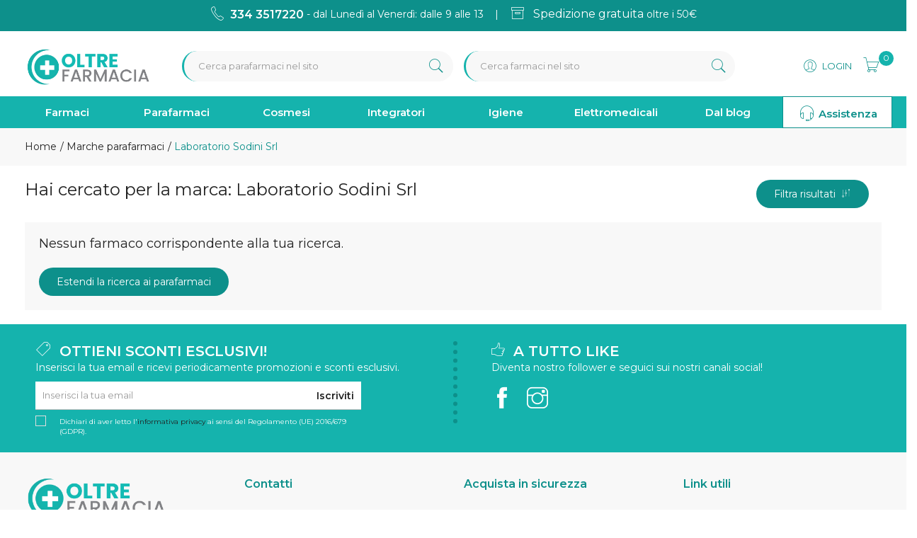

--- FILE ---
content_type: text/html
request_url: https://www.oltrefarmacia.it/Laboratorio-Sodini-Srl-mf-8819
body_size: 18019
content:


<!doctype html>
<html class="no-js" lang="it">

<head>
	<meta http-equiv="Content-Type" content="text/html;" charset="ISO-8859-1" />
  <!--<meta http-equiv="Content-Type" content="text/html; charset=UTF-8" />-->
  
	 
				<script type="text/javascript" src="https://tps.trovaprezzi.it/javascripts/tracking-vanilla.min.js" ></script>
				<script>
				function getCookie(name) {
			    let cookieArr = document.cookie.split(";"); // Ottiene tutti i cookie come array
			
			    for(let i = 0; i < cookieArr.length; i++) {
			        let cookiePair = cookieArr[i].split("="); // Divide ogni cookie in nome e valore
			
			        // Rimuove eventuali spazi e controlla se il nome del cookie corrisponde
			        if(name == cookiePair[0].trim()) {
			            return decodeURIComponent(cookiePair[1]); // Ritorna il valore decodificato del cookie
			        }
			    }
			    // Se il cookie non viene trovato, restituisce null
			    return null;
				}	
				
				</script>
		
		<script type="application/ld+json">
		  {
		      "@context": "https://schema.org",
		      "@type": "Organization",
		      "@id": "https://www.oltrefarmacia.it/#organization",
		      "name": "oltrefarmacia.it",
		      "url": "https://www.oltrefarmacia.it",
		      "areaServed":["IT"],
		      "legalName":"Farmacia Corvino di Corvino Dott. Pasquale", 
		      "telephone":"3343517220", 
		      "email":"info@oltrefarmacia.it",
		      "logo": {
						"@type": "ImageObject", 
						"url": "https://www.oltrefarmacia.it/logo/logo.png",
						"width": "380",
						"height": "270"
				},
		      "sameAs":["https://www.facebook.com/Oltrefarmacia-109051947653014,https://www.instagram.com/oltrefarmacia/"],
		      "contactPoint": {
					"@type": "ContactPoint",
					"telephone": "3343517220",
					"email": "info@oltrefarmacia.it",
					"contactType": "sales",
					"availableLanguage": "Italian"
		      },
		      "image": {
		        "@type": "ImageObject",
		        "url": "https://www.oltrefarmacia.it/home-page.jpg",
		        "height": "1000",
		        "width": "1000"
		       }
		}
		</script>

		
    <meta http-equiv="x-ua-compatible" content="ie=edge">
    
  
    <title>vendita online laboratorio sodini srl | oltrefarmacia.it</title>
  
    	<meta name="robots" content="index,follow" /> 
  	
		<meta property="og:url"                content="https://www.oltrefarmacia.it/Laboratorio-Sodini-Srl-mf-8819"  />
		<meta property="og:type"               content="article" />
		<meta property="og:title"              content="vendita online laboratorio sodini srl | oltrefarmacia.it" />
		<meta property="og:description"        content="laboratorio sodini srl: farmaci in offerta e vendita online su oltrefarmacia.it, la farmacia online con sconti fino al 70% e spedizione in 24-48 ore." />
		<meta property="og:image"              content="https://www.oltrefarmacia.it/home-page.jpg" />	
		<meta name="description" content="laboratorio sodini srl: farmaci in offerta e vendita online su oltrefarmacia.it, la farmacia online con sconti fino al 70% e spedizione in 24-48 ore." />

    <meta name="viewport" content="width=device-width, initial-scale=1, shrink-to-fit=no">
    <!-- Favicon -->
    <link rel="shortcut icon" type="image/x-icon" href="/favicon/favicon.ico">
    <link rel="apple-touch-icon" sizes="180x180" href="/favicon/apple-touch-icon.png">

		
			<link rel="icon" type="image/png" sizes="32x32" href="/favicon/favicon-32x32.png">
			<link rel="icon" type="image/png" sizes="16x16" href="/favicon/favicon-16x16.png">

    <!-- CSS ABOVE THE FOLD
	============================================ -->
    <!-- google fonts -->
		
    	<link rel="preconnect" href="https://fonts.gstatic.com">
    	<link href="https://fonts.googleapis.com/css2?family=Arvo:wght@400;700&family=Montserrat:wght@400;600&display=swap" rel="stylesheet">
    	

    <!-- Bootstrap CSS -->
	
		<link rel="stylesheet" href="/src/assets/css/vendor/bootstrap.min.css">
		<!-- global style css -->
		<link rel="stylesheet" href="/src/assets/css/styleglobal6.css">
		<!-- main style css -->
		<link rel="stylesheet" href="/css/style_minify4.css">
	
	<link rel="canonical" href="https://www.oltrefarmacia.it/laboratorio-sodini-srl-mf-8819" />
	<!-- jQuery JS -->
	<script src="/src/assets/js/vendor/jquery-3.3.1.min.js" ></script>
	<script type="text/javascript" src="/src/assets/js/jquery-ui-1.12.1.min_minify.js" ></script>
	<!-- Modernizer JS -->
	<script src="https://ajax.googleapis.com/ajax/libs/jquery/2.2.4/jquery.min.js"></script> 
	
		<!-- Facebook Pixel Code -->
		<script>
		  !function(f,b,e,v,n,t,s)
		  {if(f.fbq)return;n=f.fbq=function(){n.callMethod?
		  n.callMethod.apply(n,arguments):n.queue.push(arguments)};
		  if(!f._fbq)f._fbq=n;n.push=n;n.loaded=!0;n.version='2.0';
		  n.queue=[];t=b.createElement(e);t.async=!0;
		  t.src=v;s=b.getElementsByTagName(e)[0];
		  s.parentNode.insertBefore(t,s)}(window, document,'script',
		  'https://connect.facebook.net/en_US/fbevents.js');
		  
		  	fbq('consent', 'revoke');
		  
		  fbq('init', '778290329874654');
		  fbq('track', 'PageView');
		  				

		</script>
		<noscript><img height="1" width="1" style="display:none"
		  src="https://www.facebook.com/tr?id=778290329874654&ev=PageView&noscript=1"
		/></noscript>
		<!-- End Facebook Pixel Code -->
		
	<script>
	window.dataLayer = window.dataLayer || [];
	function gtag(){dataLayer.push(arguments);}
		gtag("consent", "default", {
			ad_storage: "denied",
			analytics_storage: "denied",
			ad_user_data: 'denied',
			ad_personalization: 'denied',			
			wait_for_update: 2000 // milliseconds
		});
	</script>  

<!-- Global site tag (gtag.js) - Google Ads -->
<script async src="https://www.googletagmanager.com/gtag/js?id=G-H4SM9FMBGX"></script>
<script>
	window.dataLayer = window.dataLayer || [];
	function gtag(){dataLayer.push(arguments);}		  
	gtag('js', new Date());
	gtag('config', 'G-H4SM9FMBGX');
	
</script>

<!--
<script>
  (function(i,s,o,g,r,a,m){i['GoogleAnalyticsObject']=r;i[r]=i[r]||function(){
  (i[r].q=i[r].q||[]).push(arguments)},i[r].l=1*new Date();a=s.createElement(o),
  m=s.getElementsByTagName(o)[0];a.async=1;a.src=g;m.parentNode.insertBefore(a,m)
  })(window,document,'script','https://www.google-analytics.com/analytics.js','ga');
  ga('create', 'G-H4SM9FMBGX', 'auto');
  ga('send', 'pageview');
  */ 
</script>
--><script src="https://cc.cdn.civiccomputing.com/9/cookieControl-9.x.min.js"></script>
<script>
    let arrayAnaly = [];
    let arraySocial = [];

    if ('G-H4SM9FMBGX' !== ''){
    let ob = {name: "Google Analytics",url: "https://policies.google.com/technologies/types?hl=it",description: "Google Analytics"}; 
    arrayAnaly.push(ob);
    }
    if ('' !== ''){
    let ob = {name: "Google Ads",url: "https://policies.google.com/technologies/types?hl=it",description: "Google Ads"}; 
    arrayAnaly.push(ob);
    }

    if ('778290329874654' !== ''){
    let ob = {name: "Facebook",url: "https://it-it.facebook.com/policies/cookies/",description: "Facebook"}; 
    arraySocial.push(ob);
    }

    if ('ax6xxpsbrs0d0t8u9sd93gjb' !== ''){
    let ob = {name: "Sendinblue",url: "https://it.sendinblue.com/legal/cookies/",description: "Sendinblue"}; 
    arraySocial.push(ob);
    } 

    var config = {
        apiKey: '98d77df4b5a8a66fbc3035039e289bee9fb6bd6a',
        necessaryCookies: ["ncarrello", "utente", "visita", "conversioni","nascondiTimer","ASPSESSION*", "autolog", "worldz", "vis", "optiMonkClient", "optiMonkClientId", "optiMonkSession"],
        product: 'PRO_MULTISITE',
        //iabCMP: true,
        statement : {
            description: 'Per maggiori informazioni.',
            name : 'Informativa sulla privacy',
            url: '/Privacy-policy-ar-4556',
            updated : '09/01/2022'
        },
        mode: 'GDPR',
        consentCookieExpiry: '30',
        logConsent: true,
				initialState: "box",
        layout:"popup",
				text : {
				notifyTitle : "La tua scelta in merito ai cookie su questo sito.",
    		title: 'Alcuni cookie richiedono la tua attenzione.',
    		intro:  'Selezionando "Accetto", accetti l\'utilizzo di cookies e altre tecnologie per l\'elaborazione dei tuoi dati personali allo scopo di migliorare e personalizzare la tua esperienza. Utilizziamo i cookie per la personalizzazione di contenuti e annunci, l\'analisi dei dati web e per ottimizzare i nostri servizi. Puoi rifiutare il consenso selezionando "Rifiuto" o effettuare scelte piu\' dettagliate attivando o disattivando i diversi tipi di cookies elencati in basso divisi per scopo di utilizzo. Puoi modificare le tue scelte in qualsiasi momento.',
    		necessaryTitle : 'Cookies Necessari',
    		necessaryDescription : 'I cookie necessari aiutano un sito a rendersi usabile nelle sue funzioni di base.',		
			acceptSettings: 'Accetto',
			rejectSettings: 'Rifiuto',
			accept: 'Accetto',
			reject: 'Rifiuto',
			settings: "Preferenze",			
			showVendors: 'Mostra le terze parti con questa categoria',
            readMore: "leggi di piu'",			
			notifyDescription: "Utilizziamo i cookie per ottimizzare la funzionalita' del sito e offrirti la migliore esperienza possibile",
			thirdPartyTitle : 'Attenzione: alcuni cookie richiedono la tua attenzione',
			thirdPartyDescription : "Il consenso per alcuni cookie di terze parti non può essere revocato automaticamente. Si prega di seguire il link qui sotto se si desidera annullare l'iscrizione."
		},		
        optionalCookies: [
                    {
                        name: 'analisi statistiche',
                        label: 'Analisi Statistiche',
                        description: 'I cookies per le analisi statistiche ci aiutano a migliorare il nostro sito web raccogliendo e riportando informazioni sul suo utilizzo.',
                        cookies: ['_ga', '_ga*', '_gid', '_gat', '__utma', '__utmt', '__utmb', '__utmc', '__utmz', '__utmv','OTZ'],
                        vendors: arrayAnaly,
                        onAccept: function(){
                        	 
                            gtag('consent', 'update', {'analytics_storage': 'granted'});
                          
                        },
                        onRevoke: function(){
                        	 
                            gtag('consent', 'update', {'analytics_storage': 'denied'});
                                                      
                        }
                    },{
                    name: 'marketing',
                    label: 'Marketing e Social Sharing',
										description: 'I cookie di Marketing vengono utilizzati per tracciare i visitatori attraverso i diversi siti che navigano.',
										cookies: ['_fbp'],
                    vendors: arraySocial,              
                    onAccept : function(){
                                          	
							            gtag('consent', 'update', {
							              'ad_storage': 'granted',
							              'ad_user_data': 'granted',
							              'ad_personalization': 'granted'
							            });
                      
											fbq('consent', 'grant');
                    
                        (function() {
                            window.sib = { equeue: [], client_key: "ax6xxpsbrs0d0t8u9sd93gjb" };
                            window.sendinblue = {}; for (var j = ['track', 'identify', 'trackLink', 'page'], i = 0; i < j.length; i++) { (function(k) { window.sendinblue[k] = function() { var arg = Array.prototype.slice.call(arguments); (window.sib[k] || function() { var t = {}; t[k] = arg; window.sib.equeue.push(t);})(arg[0], arg[1], arg[2]);};})(j[i]);}var n = document.createElement("script"),i = document.getElementsByTagName("script")[0]; n.type = "text/javascript", n.id = "sendinblue-js", n.async = !0, n.src = "https://sibautomation.com/sa.js?key=" + window.sib.client_key, i.parentNode.insertBefore(n, i), window.sendinblue.page();
                        })();
												var email = ''
												var properties = {
											  'NOME': '',
											  'CITTA' : ''
												}
												sendinblue.identify(email, properties)
	                
                    },
                    onRevoke: function(){
                                            	
							               gtag('consent', 'update', {
							              'ad_storage': 'denied',
							              'ad_user_data': 'denied',
							              'ad_personalization': 'denied'
							            });
                    	                        
                        fbq('consent', 'revoke');
                                        
                        CookieControl.delete('uuid');
                        //uuid('consent', 'revoke');
                    
                    }
                },{
                    name: 'preferenze',
                    label: 'Preferenze',
                    description: 'I cookie di preferenze registrano opzioni e scelte dei visitatori.',
                    cookies: [],
                    onAccept : function(){},
                    onRevoke: function(){}
                }
        ],
        
        position: 'RIGHT',
        
        theme: 'DARK',
        branding: {
            fontColor: "#FFF",
            fontSizeTitle: "1.2em",
            fontSizeIntro: "1em",
            fontSizeHeaders: "1em",
            fontSize: "0.9em",
            backgroundColor: "#313147",
            toggleText: "#fff",
            toggleColor: "#2f2f5f",
            toggleBackground: "#111125",
            buttonIcon: 'https://www.oltrefarmacia.it/src/assets/img/cookies3.png',
            buttonIconWidth: "10px",
            buttonIconHeight: "10px",
            removeIcon: false,
            removeAbout: true
        },
        excludedCountries: ["all"]
        
    };
    CookieControl.load(config);
    
</script>


</head>


<body>

	
	<div class="se-pre-con"></div>
	
	
<script>
	
async function updateDataLayerWithEmailHash(email) {
    const hashedEmail = await hashEmail(email);

    window.dataLayer = window.dataLayer || [];
    window.dataLayer.push({
        'login': '0',
        'registered': 'N',
        'pageType': '',
        'userId': '',
        'email': hashedEmail, // Utilizzo dell'email hashed
        //'event': 'DL'
    });
}

async function hashEmail(email) {
    const encoder = new TextEncoder();
    const data = encoder.encode(email);
    const hash = await crypto.subtle.digest('SHA-256', data);
    return Array.from(new Uint8Array(hash)).map(b => b.toString(16).padStart(2, '0')).join('');
}

updateDataLayerWithEmailHash(''); 

</script>

<header>
        <!-- main header start -->
        <div class="main-header d-none d-lg-block">
            
            <!-- header top start -->
            <div class="header-top bdr-bottom">
                <div class="container">
                    <div class="row align-items-center">
                        <div class="col-lg-12">
                            <div class="top-message text-center">
                                <p>
									<a href="tel:334 3517220" class="link"><i class="pe-7s-call"></i> <font style="font-size:16px;">334 3517220</font></a> <font style="font-weight: 400;position: relative;top: -1px;">- dal Luned&igrave; al Venerd&igrave;: dalle 9 alle 13&nbsp;&nbsp;&nbsp;&nbsp;|&nbsp;&nbsp;&nbsp;&nbsp;<i style="font-size:22px;" class="pe-7s-box1"></i>&nbsp;&nbsp;<font style="font-size:16px;">Spedizione gratuita</font> oltre i 50&euro;</font>
                				</p>
                            </div>
                        </div>                                    
                    </div>
                </div>
            </div>
            <!-- header top end -->
            
            <!-- header middle area start -->
            <div class="header-main-area sticky">
                <div class="container">
                    <div class="row align-items-center position-relative">

                        <!-- start logo area -->
                        <div class="col-lg-2">
                            <div class="logo">
                                <a href="https://www.oltrefarmacia.it">
                                    <img src="/logo/logo.png" alt="Oltrefarmacia">
                                </a>
                            </div>
                        </div>
                        <!-- start logo area -->
                        
                        <!-- mini cart area start -->
                        
                        <div class="col-xl-8 col-lg-7 wrapper_ricerca">
                            <div class="">
                                <div class="header-search-container col-6">
                                   
                                    <form name="formricerca" class="header-search-box" method="get" action="/ricerca-prodotti">
                                        <input type="text" placeholder="Cerca parafarmaci nel sito" class="header-search-field" value="" id="strpropar" name="strpro" maxLength=40>
                                        <button class="header-search-btn"><i class="pe-7s-search"></i></button>
                                    </form>
                                </div>
                                
	                                <div class="header-search-container col-6">
	                                    <form name="formricercaf" class="header-search-box inputfarmaci" method="get" action="/ricerca-farmaci">
	                                        <input type="text" placeholder="Cerca farmaci nel sito" class="header-search-field"  value="" id="strprofar" name="strpro" maxLength=40>
	                                        <button class="header-search-btn"><i class="pe-7s-search"></i></button>
	                                    </form>
	                                </div>
																
                            </div>
                        </div>
                        <!-- mini cart area end -->
						
						<!-- main menu area start -->
                        <div class="col-xl-2 col-lg-3 position-static">
                             <div class="header-configure-area text-right pr-0" >
                                   <ul class="nav justify-content-end">
                                        <li class="user-hover">
                                            <a href=""> <i class="pe-7s-user"></i>                                            	
                                               <font style="position: relative;top: -5px;">Login
                                            </a>
                                            <ul class="dropdown-list">
                                            	
                                                	<li><a href="/login-registrati">Accedi</a></li>
                                                	<li><a href="/login-registrati">Registrati</a></li>
                                                	<li><a href="/dati-dimenticati">Recupera dati</a></li>
                                                
                                            </ul>
                                        </li>
                                        
                                        
											<li>
												<a href="/carrello" style="padding-left: 15px;padding-top: 3px;">													
													<i class="pe-7s-cart" style="font-size: 24px;"></i><div class="notification nProdCarr">0</div>
												</a>
											</li>
                                        
                                    </ul>
                                </div>                                               
                        </div>
                        <!-- main menu area end -->
						
                    </div>
                </div>
            </div>
            
            <!-- header middle area end -->                                    
            
            <div class="col-12 barra_menu">
            	<div class="container">            														
							<!-- farmaci -->

<div class="row">
	<div class="col-12 px-0">
		<div class="main-menu-area">
                                <div class="main-menu"> 
                                    <!-- main menu navbar start -->
                                    <nav class="desktop-menu">
                                        <ul class="justify-content-center header-style-4">
                                            
                                              
												<li  class="position-static"><a href="/categorie-farmaci" title="Farmaci">Farmaci<i class="fa fa-angle-down"></i></a>
													<ul class="megamenu dropdown">                                                    
																<li class="mega-title" style="flex-basis: 100%;" >
																	<ul style='width:25%;float:left;'><li><a style='text-align:left;' href='/ricerca-farmaci?filtrocat=29&strnomecat=Allergie'>Allergie</a></li><li><a style='text-align:left;' href='/ricerca-farmaci?filtrocat=39C&strnomecat=Altri Prodotti'>Altri Prodotti</a></li><li><a style='text-align:left;' href='/ricerca-farmaci?filtrocat=06C&strnomecat=Aminoacidi'>Aminoacidi</a></li><li><a style='text-align:left;' href='/ricerca-farmaci?filtrocat=30&strnomecat=Analgesici'>Analgesici</a></li><li><a style='text-align:left;' href='/ricerca-farmaci?filtrocat=17A&strnomecat=Antiacidi'>Antiacidi</a></li><li><a style='text-align:left;' href='/ricerca-farmaci?filtrocat=38C&strnomecat=Anticellulite   Smagliature   Rassodanti'>Anticellulite / Smagli...</a></li></ul><ul style='width:25%;float:left;'><li><a style='text-align:left;' href='/ricerca-farmaci?filtrocat=17G&strnomecat=Antidiarroici'>Antidiarroici</a></li><li><a style='text-align:left;' href='/ricerca-farmaci?filtrocat=17C&strnomecat=Antispastici'>Antispastici</a></li><li><a style='text-align:left;' href='/ricerca-farmaci?filtrocat=17&strnomecat=Apparato Digerente'>Apparato Digerente</a></li><li><a style='text-align:left;' href='/ricerca-farmaci?filtrocat=16&strnomecat=Apparato Muscolo Scheletrico'>Apparato Muscolo Schel...</a></li><li><a style='text-align:left;' href='/ricerca-farmaci?filtrocat=20&strnomecat=Apparato Uro Genitale'>Apparato Uro-Genitale...</a></li><li><a style='text-align:left;' href='/ricerca-farmaci?filtrocat=31A&strnomecat=Calmanti'>Calmanti</a></li></ul><ul style='width:25%;float:left;'><li><a style='text-align:left;' href='/ricerca-farmaci?filtrocat=33&strnomecat=Cavo Orale'>Cavo Orale</a></li><li><a style='text-align:left;' href='/ricerca-farmaci?filtrocat=23&strnomecat=Ciclo Mestruale'>Ciclo Mestruale</a></li><li><a style='text-align:left;' href='/ricerca-farmaci?filtrocat=28&strnomecat=Cinetosi'>Cinetosi</a></li><li><a style='text-align:left;' href='/ricerca-farmaci?filtrocat=18&strnomecat=Circolazione'>Circolazione</a></li><li><a style='text-align:left;' href='/ricerca-farmaci?filtrocat=15&strnomecat=Dermatologici'>Dermatologici</a></li><li><a style='text-align:left;' href='/ricerca-farmaci?filtrocat=17H&strnomecat=Digestivi'>Digestivi</a></li></ul><ul style='width:25%;float:left;'><li><a style='text-align:left;' href='/ricerca-farmaci?filtrocat=42C&strnomecat=Disinfettanti E Medicazioni'>Disinfettanti E Medica...</a></li><li><a style='text-align:left;' href='/ricerca-farmaci?filtrocat=17I&strnomecat=Drenanti'>Drenanti</a></li><li><a style='text-align:left;' href='/ricerca-farmaci?filtrocat=19&strnomecat=Emorroidi'>Emorroidi</a></li><li><a style='text-align:left;' href='/ricerca-farmaci?filtrocat=07&strnomecat=Febbre'>Febbre</a></li><li><a style='text-align:left;' href='/ricerca-farmaci?filtrocat=17D&strnomecat=Fermenti Lattici'>Fermenti Lattici</a></li><li style="text-align:left;" ><a href='/categorie-farmaci'><b>Vedi tutte</b></a></li></ul>																	
																</li>		                                                    
													</ul>
												</li>
                                <li  class="position-static"><a href="/categorie" title="">Parafarmaci <i class="fa fa-angle-down"></i></a>
	                                                <ul class="dropdown">
														<li><a href='/Accessori-Casa-c-226'><img src='/public/categorie/226.jpg' />Accessori Casa</a></li><li><a href='/Alimenti-speciali-c-53'><img src='/public/categorie/53.jpg' />Alimenti speciali</a></li><li><a href='/Animali-Domestici-c-275'><img src='/public/categorie/275.jpg' />Animali Domestici</a></li><li><a href='/Buste-regalo-c-310'><img src='/public/categorie/310.jpg' />Buste regalo</a></li><li><a href='/Cofanetti-Regalo-c-283'><img src='/public/categorie/283.jpg' />Cofanetti Regalo</a></li><li><a href='/Cosmesi-c-1'><img src='/public/categorie/1.jpg' />Cosmesi</a></li><li><a href='/Elettromedicali-c-33'><img src='/public/categorie/33.jpg' />Elettromedicali</a></li><li><a href='/Erboristeria-c-311'><img src='/public/categorie/311.jpg' />Erboristeria</a></li><li><a href='/Evidenza-c-306'><img src='/public/categorie/306.jpg' />Evidenza</a></li><li><a href='/Golosita-c-253'><img src='/public/categorie/253.jpg' />Golosit&agrave;</a></li><li><a href='/Idee-Regalo-c-312'><img src='/public/categorie/312.jpg' />Idee Regalo</a></li><li><a href='/Igiene-c-22'><img src='/public/categorie/22.jpg' />Igiene</a></li><li><a href='/Integrazione-alimentare-c-17'><img src='/public/categorie/17.jpg' />Integrazione alimentare</a></li><li><a href='/Mamma-e-bambino-c-27'><img src='/public/categorie/27.jpg' />Mamma e bambino</a></li><li><a href='/Novita-c-307'><img src='/public/categorie/307.jpg' />Novit&agrave;</a></li><li><a href='/Omeopatia-c-313'><img src='/public/categorie/313.jpg' />Omeopatia</a></li><li><a href='/Premi-Fidelity-Card-c-96'><img src='/public/categorie/96.jpg' />Premi Fidelity Card</a></li><li><a href='/Promozioni-c-314'><img src='/public/categorie/314.jpg' />Promozioni</a></li><li><a href='/Protezione-infestanti-c-46'><img src='/public/categorie/46.jpg' />Protezione infestanti</a></li><li><a href='/Richiestissimi-c-308'><img src='/public/categorie/308.jpg' />Richiestissimi</a></li><li><a href='/Salute-c-51'><img src='/public/categorie/51.jpg' />Salute</a></li><li><a href='/Sanitaria-c-39'><img src='/public/categorie/39.jpg' />Sanitaria</a></li><li><a href='/Sport-c-249'><img src='/public/categorie/249.jpg' />Sport</a></li>
																								   	 
                                                </ul>
                                            </li>
                                            <li  class="position-static"><a href="/Cosmesi-c-1" title="Cosmesi">Cosmesi <i class="fa fa-angle-down"></i></a>
	                                                <ul class="dropdown">
														<li><a href='/Capelli-c-5'><img src='/public/categorie/5.jpg' />Capelli</a></li>
														<li><a href='/Collo-e-decollete-c-13'><img src='/public/categorie/13.jpg' />Collo e decollete</a></li>
														<li><a href='/Contorno-Occhi-c-167'><img src='/public/categorie/167.jpg' />Contorno Occhi</a></li>														
														<li><a href='/Corpo-c-8'><img src='/public/categorie/8.jpg' />Corpo</a></li>
														<li><a href='/Gambe-c-118'><img src='/public/categorie/118.jpg' />Gambe</a></li>
														<li><a href='/Labbra-c-168'><img src='/public/categorie/168.jpg' />Labbra</a></li>
														<li><a href='/Mani-c-11'><img src='/public/categorie/11.jpg' />Mani</a></li>
														<li><a href='/Piedi-c-12'><img src='/public/categorie/12.jpg' />Piedi</a></li>
														<li><a href='/Profumi-c-16'><img src='/public/categorie/16.jpg' />Profumi</a></li>
														<li><a href='/Solari-c-15'><img src='/public/categorie/15.jpg' />Solari</a></li>														
														<li><a href='/Trucco-c-14'><img src='/public/categorie/14.jpg' />Trucco</a></li>
														<li><a href='/Unghie-c-205'><img src='/public/categorie/205.jpg' />Unghie</a></li>
														<li><a href='/Viso-c-4'><img src='/public/categorie/4.jpg' />Viso</a></li>														
																								   	 
                                                </ul>
                                            </li>
                                            <li  class="position-static"><a href="/Integrazione-alimentare-c-17" title="">Integratori <i class="fa fa-angle-down"></i></a>
	                                                <ul class="dropdown">
														<li><a href='/Coadiuvanti-peso-corporeo-c-19'><img src='/public/categorie/19.jpg' />Coadiuvanti peso corporeo</a></li>
														<li><a href='/Dispositivi-medici-integratori-c-299'><img src='/public/categorie/299.jpg' />Dispositivi medici integratori</a></li>
														<li><a href='/Equilibranti-c-212'><img src='/public/categorie/212.jpg' />Equilibranti</a></li>
														<li><a href='/Fermenti-c-107'><img src='/public/categorie/107.jpg' />Fermenti</a></li>
														<li><a href='/Integratori-c-18'><img src='/public/categorie/18.jpg' />Integratori</a></li>
														<li><a href='/Naturali-Fitoterapici-c-259'><img src='/public/categorie/259.jpg' />Naturali e Fitoterapici</a></li>
														<li><a href='/Tisane-c-263'><img src='/public/categorie/263.jpg' />Tisane</a></li>
														<!--<li class="guarda_tutte"><a href="/Integrazione-alimentare-c-17"><b>Guarda tutte</b></a></li>-->
																								   	 
                                                </ul>
                                            </li>
                                            <li  class="position-static"><a href="/cat/22/Igiene" title="Igiene">Igiene <i class="fa fa-angle-down"></i></a>
	                                                <ul class="dropdown">
														<li><a href='/Deodorazione-c-26'><img src='/public/categorie/26.jpg' />Deodorazione</a></li>
														<li><a href='/Depilazione-c-218'><img src='/public/categorie/218.jpg' />Depilazione</a></li>
														<li><a href='/Disinfettanti-c-309'><img src='/public/categorie/309.jpg' />Disinfettanti</a></li>
														<li><a href='/Igiene-dentale-c-224'><img src='/public/categorie/224.jpg' />Igiene dentale e dentiere</a></li>
														<li><a href='/Igiene-Intima-c-23'><img src='/public/categorie/23.jpg' />Igiene Intima</a></li>
														<li><a href='/Igiene-Naso-c-223'><img src='/public/categorie/223.jpg' />Igiene Naso</a></li>
														<li><a href='/Igiene-Occhi-c-150'><img src='/public/categorie/150.jpg' />Igiene Occhi</a></li>														
														<li><a href='/Igiene-Orale-c-213'><img src='/public/categorie/213.jpg' />Igiene Orale</a></li>
														<li><a href='/Igiene-Orecchie-c-181'><img src='/public/categorie/181.jpg' />Igiene Orecchie</a></li>
														<li><a href='/Saponi-c-248'><img src='/public/categorie/248.jpg' />Saponi</a></li>

																								   	 
                                                </ul>
                                            </li> 
                                            <li  class="position-static"><a href="/Elettromedicali-c-33" title="Elettromedicali">Elettromedicali <i class="fa fa-angle-down"></i></a>
	                                                <ul class="dropdown">
														<li><a href='/Dispositivi-Aerosol-c-34'><img src='/public/categorie/34.jpg' />Dispositivi Aerosol</a></li>
														<li><a href='/Dispositivi-Bellezza-c-172'><img src='/public/categorie/172.jpg' />Dispositivi Bellezza</a></li>
														<li><a href='/Dispositivi-Glicemia-c-36'><img src='/public/categorie/36.jpg' />Dispositivi Glicemia</a></li>
														<li><a href='/Igiene-Orale-c-293'><img src='/public/categorie/293.jpg' />Igiene Orale</a></li>
														<li><a href='/Dispositivi-Massa-c-38'><img src='/public/categorie/38.jpg' />Dispositivi Massa</a></li>
														<li><a href='/Dispositivi-Pressione-c-35'><img src='/public/categorie/35.jpg' />Dispositivi Pressione</a></li>														
														<li><a href='/Dispositivi-Temperatura-c-37'><img src='/public/categorie/37.jpg' />Dispositivi Temperatura</a></li>
														<li><a href='/Dissuefacenti-dal-Fumo-c-169'><img src='/public/categorie/169.jpg' />Dissuefacenti dal Fumo</a></li>
														<li><a href='/Massaggiatori-c-171'><img src='/public/categorie/171.jpg' />Massaggiatori</a></li>
														<li><a href='/Umidificatori-c-260'><img src='/public/categorie/260.jpg' />Umidificatori</a></li>
																								   	 
                                                </ul>
                                            </li>
                                            
                                            
                                            <li  class="position-static"><a href="/blog" title="Marche">Dal blog </a>	                                                
                                            </li>
                                            <li class="position-static btn_menu_inverso" ><a style="padding: 0;padding-top: 7px;" href="/contatti"><i class="pe-7s-headphones" style="font-size: 23px;position: relative;top: 4px;"></i> Assistenza</a></li>                                                                                                                                                                                                                          
                                        </ul>
                                    </nav>
                                    <!-- main menu navbar end -->
                                </div>
		</div>
	</div>
	
</div>											
				</div>
            </div>
        
        	

        	
        </div>
        <!-- main header start -->
		
        
        <!-- mobile header start -->
        <div class="mobile-header d-lg-none d-md-block sticky">
        	<div style="background: #fff;padding: 5px;">
                <div class="container">
                    <div class="row align-items-center">
                        <div class="col-lg-12">
                            <div class="welcome-message">
                                <p>
									
                				</p>
                            </div>
                        </div>                                      
                    </div>
                </div>
            </div>
            <!--mobile header top start -->
            <div class="container-fluid">
                <div class="row align-items-center" style="padding-bottom: 5px;">
                    <div class="col-12">
                        <div class="mobile-main-header">
                            <div class="row">
                            	<div class="mobile-menu-toggler col-2">
                            		<button class="mobile-menu-btn">
										<i class="pe-7s-menu" style="font-size: 24px;position: relative;"></i>
									</button>                            		  
                            	</div>
                            	<div class="mobile-logo py-2 col-7 text-center">
									<a href="https://www.oltrefarmacia.it">
										<img src="/logo/logo.png" alt="Oltrefarmacia">
									</a>
                            	</div>
                            	<div class="mobile-menu-toggler col-3">                                
									<div class="mini-cart-wrap" style="float:right;">
										<a href="/carrello">                                        
											<i class="pe-7s-cart" style="font-size: 26px;"></i><div class="notification nProdCarr">0</div>
										</a>
									</div>  									
									<button type="button" style="float:right;" data-toggle="collapse" data-target="#ricercamobile" aria-expanded="false" aria-controls="ricercamobile">
                                    <i class="pe-7s-search" style="font-size: 24px;position: relative;top: 3px;right:10px;"></i>
                                	</button>                                                                                           
									</a>								
                            	</div>
                            </div>                                                        
                        </div>
                    </div>
                </div>
                <div class="collapse" id="ricercamobile" style="padding: 10px 0;">					
							<!-- search box start -->
							<div>					   
									<form name="formricerca" class="header-search-box mb-2" method="get" action="/ricerca-prodotti">
													<input type="text" placeholder="Cerca Parafarmaci" class="header-search-field" value='' id="strpropar" name="strpro" maxLength=40>
													<button class="header-search-btn"><i class="pe-7s-search"></i></button>
									</form>
                                
																				   
										<form name="formricercaf" class="header-search-box inputfarmaci" method="get" action="/ricerca-farmaci">
															<input type="text" placeholder="Cerca Farmaci" class="header-search-field"  value='' id="strprofar" name="strpro" maxLength=40>
															<button class="header-search-btn"><i class="pe-7s-search"></i></button>
										</form>												
									
                                
							  </div>
							  <!-- search box end -->
				</div>
            </div>
            <!-- mobile header top start -->
        </div>                
        <!-- mobile header end -->

        <!-- offcanvas mobile menu start -->
        <!-- off-canvas menu start -->
        <aside class="off-canvas-wrapper">
            <div class="off-canvas-overlay"></div>
            <div class="off-canvas-inner-content">
                <div class="btn-close-off-canvas">
                    <i class="pe-7s-close"></i>
                </div>
                <div class="off-canvas-inner">                                        
                    <!-- mobile menu start -->
                    <div class="mobile-navigation">

                        <!-- mobile menu navigation start -->
                        <nav>
                            <ul class="mobile-menu">
                                <li class="menu-item-has-children"><a href="#">Prodotti</a>
                                    <ul class="megamenu dropdown">
                                         
		                                        <li class="mega-title menu-item-has-children"><a href="#">Farmaci</a>
		                                            <ul class="dropdown">
		   		                                                            <li><a style='text-align:left;' href='/ricerca-farmaci?filtrocat=29&strnomecat=Allergie'>Allergie</a></li><li><a style='text-align:left;' href='/ricerca-farmaci?filtrocat=39C&strnomecat=Altri Prodotti'>Altri Prodotti</a></li><li><a style='text-align:left;' href='/ricerca-farmaci?filtrocat=06C&strnomecat=Aminoacidi'>Aminoacidi</a></li><li><a style='text-align:left;' href='/ricerca-farmaci?filtrocat=30&strnomecat=Analgesici'>Analgesici</a></li>

		                                                            <li><a href="/categorie-farmaci"><b>Vedi tutte</b></a></li>
		                                            </ul>
		                                        </li>
																				
                                        <li class="mega-title menu-item-has-children"><a href="#">Alimenti</a>
                                            <ul class="dropdown">
                                                            <li><a href='/Caramelle-c-225'>Caramelle</a></li>
                                                            <li><a href='/Dolcificanti-c-222'>Dolcificanti</a></li>

                                                            <li><a href="/Alimenti-speciali-c-53"><b>Vedi tutte</b></a></li>
                                            </ul>
                                        </li>
                                        <li class="mega-title menu-item-has-children"><a href="#">Cosmesi</a>
                                            <ul class="dropdown">
                                                            <li><a href='/Capelli-c-5'>Capelli</a></li><li><a href='/Collo-e-decollete-c-13'>Collo e decollete</a></li><li><a href='/Contorno-Occhi-c-167'>Contorno Occhi</a></li><li><a href='/Corpo-c-8'>Corpo</a></li><li><a href='/Gambe-c-118'>Gambe</a></li>

                                                            <li><a href="/Cosmesi-c-1"><b>Vedi tutte</b></a></li>
                                            </ul>
                                        </li>
                                        <li class="mega-title menu-item-has-children"><a href="#">Elettromedicali</a>
                                            <ul class="dropdown">
                                                            <li><a href='/Dispositivi-Aerosol-c-34'>Dispositivi Aerosol</a></li><li><a href='/Dispositivi-Glicemia-c-36'>Dispositivi Glicemia</a></li><li><a href='/Dispositivi-Pressione-c-35'>Dispositivi Pressione</a></li><li><a href='/Dispositivi-Temperatura-c-37'>Dispositivi Temperatura</a></li><li><a href='/-c-'></a></li>

                                                            <li><a href="/Elettromedicali-c-33"><b>Vedi tutte</b></a></li>
                                            </ul>
                                        </li>
                                        <li class="mega-title menu-item-has-children"><a href="#">Integratori</a>
                                            <ul class="dropdown">
                                                            <li><a href='/Coadiuvanti-peso-corporeo-c-19'>Coadiuvanti peso corporeo</a></li><li><a href='/Dispositivi-medici-integratori-c-299'>Dispositivi medici integratori</a></li><li><a href='/Equilibranti-c-212'>Equilibranti</a></li><li><a href='/Fermenti-c-107'>Fermenti</a></li><li><a href='/Integratori-c-18'>Integratori</a></li>

                                                            <li><a href="/Integrazione-alimentare-c-17"><b>Vedi tutte</b></a></li>
                                            </ul>
                                        </li>
                                        <li class="mega-title menu-item-has-children"><a href="#">Altre</a>
                                            <ul class="dropdown">
                                                         <li><a href='/Accessori-Casa-c-226'>Accessori Casa</a></li><li><a href='/Animali-Domestici-c-275'>Animali Domestici</a></li><li><a href='/Golosità-c-253'>Golosità</a></li>
                                                            <li><a href="/categorie">Vedi tutte</a></li>
                                            </ul>
                                        </li>
                                    </ul>
                                </li>
                                
                                <li class="menu-item-has-children"><a href="#">Offerte</a>
                                    <ul class="megamenu dropdown">
                                        <li><a href="/ricerca-prodotti?strpro=in scadenza">Offerte in scadenza</a></li>
                                        <li><a href="/ricerca-prodotti?strpro=offerte">Parafarmaci in promozione</a></li>
																			  
																				   <li><a href="/ricerca-farmaci?strpro=offerte">Farmaci in promozione</a></li>
																				
																		   	<li><a href="/ricerca-prodotti?strpro=bestseller">Parafarmaci pi&ugrave; venduti</a></li>
																			  
																		   		<li><a href="/ricerca-farmaci?strpro=bestseller">Farmaci pi&ugrave; venduti</a></li>
																				
                                    </ul>
                                    
                                </li>
                                 <li><a href="/marche">Marche</a></li>
                                 <li ><a href="/Salute-c-51">Salute</a></li>
                                 <li ><a href="/Cosmesi-c-1">Cosmetici</a></li>
                                 <li ><a href="/Elettromedicali-c-33">Elettromedicali</a></li>

                                 
                                 		<li><a href="/blog">Dal blog</a></li>
                                 
                                <li><a href="/contatti">Assistenza</a></li>                               
                            </ul>
                        </nav>
                        <!-- mobile menu navigation end -->
                    </div>
                    <!-- mobile menu end -->

                    <div class="mobile-settings">
                        <ul class="nav">
                            <li>
                                <div class="dropdown mobile-top-dropdown">
                                    <a href="#" class="dropdown-toggle" id="myaccount" data-toggle="dropdown" aria-haspopup="true" aria-expanded="false">
                                        <b>Login / Registrazione</b>
                                        <i class="pe-7s-angle-down"></i>
                                    </a>
                                    <div class="dropdown-menu" aria-labelledby="myaccount">
                                        
											<a class="dropdown-item" href="/login-registrati">Accedi</a>
											<a class="dropdown-item" href="/login-registrati">Registrati</a>
											<a class="dropdown-item" href="/dati-dimenticati">Recupera dati</a>
										
                                        
                                    </div>
                                </div>
                            </li>
                        </ul>
                    </div>

                    <!-- offcanvas widget area start -->
                    <div class="offcanvas-widget-area">
                        <div class="off-canvas-contact-widget">
                            <ul>
                                <li><i class="pe-7s-call"></i>&nbsp;&nbsp;
                                    <a href="#">334 3517220</a>
                                </li>
                                <li><i class="pe-7s-mail"></i>&nbsp;&nbsp;
                                    <a href="#"><span class="__cf_email__" data-cfemail="aec7c0c8c1eec1c2dadccbc8cfdcc3cfcdc7cf80c7da">[email&#160;protected]</span></a>
                                </li>
                            </ul>
                        </div>
                        <div class="off-canvas-social-widget">                                                       
                            
                            	<a href="https://www.facebook.com/Oltrefarmacia-109051947653014"><i class="fab fa-facebook"></i></a>
                            
										<a href="https://www.instagram.com/oltrefarmacia/" target="blank"><i class="fab fa-instagram"></i></a>
							                           
                        </div>
                    </div>
                    <!-- offcanvas widget area end -->
                </div>
            </div>
        </aside>
        <!-- off-canvas menu end -->
        <!-- offcanvas mobile menu end -->
    </header>
    				
	
	<!--Wrapper doofinder -->
	<div class="doofinder_wrapper">

	

<main>
	<!-- breadcrumb area start -->
       
		        <div id="breadcrumbDiv">
		        	<script data-cfasync="false" src="/cdn-cgi/scripts/5c5dd728/cloudflare-static/email-decode.min.js"></script><script>
						function popolaBreadcrumbDiv(id, percorso)//(cat, tipo, nprod, id, codprod)
						{ 									
						
							var url=`/src/29breadcrumb_elenco_sx.asp?`+percorso;
						
						//console.log(`/src/29breadcrumb_elenco_sx.asp?`+percorso);						   
						let divContent = document.getElementById(id);
						fetch(url, {																		
							method: 'post',
							headers: {"Content-Type": "text/plain; charset=ISO-8859-1"}
							}).then(function(response) {
								if (response.status !== 200) {
									console.log('Ops! abbiamo un problema. Ci scusiamo per il disagio: status code ' + response.status);		
																										
								} else if (response.status >= 200 && response.status < 300) {																	
									response.text().then(function (text) {
										divContent.innerHTML = text;
									});
								}														
							}); 																	
						}

						popolaBreadcrumbDiv('breadcrumbDiv',`pag=ricercaf&strprodu=8819&nomeprodu=Laboratorio-Sodini-Srl`);
										
					</script>	   
		        </div>
        
        <!-- breadcrumb area end -->
	<div class="container" >
		
		
		
			
				<div class="div_avviso">
					<h5>Nessun farmaco corrispondente alla tua ricerca.</h5>
					
							<div><br />
									<form action="ricerca-prodotti">
											<input type="hidden" name="strpro" value="">
											<button type="submit" name="OK" value="Vai" class="btn btn-cart2" >Estendi la ricerca ai parafarmaci</button>
									</form>
							</div>
					
				</div>						
			
    
</main>
							
<script>
	function mostrafiltri(){
		var idfiltro = document.getElementById('filtroElenchiDiv');
		var idprodotti = document.getElementById('prodottiElenchiDiv');
		var idbutton = document.getElementById('mostraFiltriButton');
		
			if(idfiltro.classList == "col-lg-3 order-2 order-lg-1"){
				idfiltro.classList = "d-none";
				idprodotti.classList = "col-12";
				idbutton.innerHTML ="Filtra risultati <i class='pe-7s-edit'></i>"; 
			}
			else{
				idfiltro.classList = "col-lg-3 order-2 order-lg-1";
				idprodotti.classList ="col-lg-9 order-1 order-lg-2";			
				idbutton.innerHTML = "Nascondi filtri <i class='pe-7s-edit'></i>"
			}
		
		
		$("html, body").animate({scrollTop: -380 + $('#filtroElenchiDiv').offset().top }, 1000);	
	}
	
	function mostralink(classelink, id){
		   let y = document.getElementsByClassName(classelink);
		   let i;
		   if(document.getElementById("mostrapiu" + id).style.display == "block"){
			   
			   for (i = 0; i < y.length; i++) {
				 y[i].style.display = "block";
			   }
			   
			   document.getElementById("mostrapiu" + id).style.display = "none";
			   document.getElementById("mostrameno" + id).style.display = "block";
		   }
		   
		   else{
			   for (i = 0; i < y.length; i++) {
				 y[i].style.display = "none";
			   }
			   
			   document.getElementById("mostrapiu" + id).style.display = "block";
			   document.getElementById("mostrameno" + id).style.display = "none";
		   }
	}
                          
</script>
	

	
    <!--Wrapper doofinder fine -->
	</div>




	

    <!-- Scroll to top start -->
    <div class="scroll-top not-visible">
        <i class="pe-7s-angle-up"></i>
    </div>
    <!-- Scroll to Top End -->

    <!-- footer area start -->
    
<footer class="footer-widget-area">
        <div class="footer-top pb-4">
            
                
			                <div class="row align-items-center mb-20 pb-4" id="form_div">
			                    <div class="container">
									<div class="col-md-6 pt-4" style="float:left;">
									
											<div class="newsletter-wrapper">
												
																					<h4 class="widget-title-text"><i class="pe-7s-ticket" style="font-size:22px;"></i>&nbsp;&nbsp;Ottieni sconti esclusivi!</h4>
																					<p>Inserisci la tua email e ricevi periodicamente promozioni e sconti esclusivi.</p>
																					<form action="#form_div" method="post" class="newsletter-inner" onSubmit="return validate2(this)" style="width:80%;">
																						<input type="hidden" name="codice" value="">
																						<input type="email" class="news-field" value=""  name="emailN" autocomplete="off" placeholder="Inserisci la tua email" title="Inserisci un indirizzo email valido" required maxLength=50 pattern="[A-Za-z0-9._%+-]+@[A-Za-z0-9.-]+\.[A-Za-z]{2,}$">
																						<button class="news-btn" id="mc-submit">Iscriviti</button>
																						<div class="custom-control custom-checkbox mt-2" >
																							<input name="newsletter" type="checkbox" class="custom-control-input" id="subnewsletter" required>
																							<label class="custom-control-label newsrapida" for="subnewsletter">
																								<font style="font-size:10px;">Dichiari di aver letto l'<a class="link" href="/Informativa-privacy-ar-4556">informativa privacy</a> ai sensi del Regolamento (UE) 2016/679 (GDPR).</font>
																						</div>
																					</form> 
																			                         
											</div>
									
									</div>
									<div class="col-md-6 social mt-4" style="float:left;">
									
											<div class="footer-payment">
																	 <h4 class="widget-title-text"><i class="pe-7s-like2" style="font-size:22px;"></i>&nbsp;&nbsp;A tutto like</h4>
																	 <p>Diventa nostro follower e seguici sui nostri canali social!</p>
																	 <div class="widget-body info-list">
																							<ul class="main-footer-links social">
																							  
																												<li><a class="facebook" href="https://www.facebook.com/Oltrefarmacia-109051947653014" target="blank"><i class="ti-facebook"></i></a>&nbsp;&nbsp;&nbsp;&nbsp;</li>
																										  
																												<li><a class="pinterest" href="https://www.instagram.com/oltrefarmacia/" target="blank"><i class="ti-instagram"></i></a></li>
																										                
																						   </ul>
																	</div>																	                         
													</div>
									
									</div>
			                    </div>
			                </div>
			 				
            <div class="container">
                <div class="row">
                    <div class="col-lg-3 col-md-6">
                        <div class="widget-item">
                            <div class="widget-title">
                            	<div class="widget-logo">
                                    <a href="">
                                        <img class="intersection-observer-img" src="/src/assets/img/preloader.gif" data-src="/logo/logo.png" alt="oltrefarmacia.it">
                                    </a>
                                    <br><br>
                                    <p>Farmacia Corvino di Corvino Dott. Pasquale</p>
                                    <p>Partita IVA 04254450614</p>
                                </div>
                            </div>
                            <div class="widget-body">
                                <address class="contact-block">
                                    <ul>                                                                               
                                        <li><a  href="/Condizioni-di-vendita-ar-4553">Condizioni di vendita</a></li>
																				<li><a  href="/Modalita-e-tempi-di-spedizione-ar-4555">Spedizione</a>	</li>
                                        <li><a  href="/Diritto-di-recesso-ar-4552">Resi e rimborsi</a></li>                                                                      
                                    </ul>
                                </address>
                            </div>
                        </div>
                    </div>
                    
                    <div class="col-lg-3 col-md-6">
                        <div class="widget-item">
                            <h6 class="widget-title">Contatti</h6>
                            <div class="widget-body">
                                <address class="contact-block">
                                    <ul>
                                        <li><i class="pe-7s-call" style="font-size:24px;"></i> <b><a href="tel:3343517220" style="font-size:18px;">3343517220 </a></b><br>
                                        	dal Luned&igrave; al Venerd&igrave;: dalle 9 alle 13</li>                                        
                                        <li><i style="font-size:24px;"class="pe-7s-mail"></i> <a href="/contatti"><u>Messaggio immediato</u> </a></li>
                                    
 																				<li><i style="font-size:20px;" class="ti-truck"></i> Spedizione gratuita oltre i 50 &euro;</li>
                                    

                                    </ul>
                                </address>
                            </div>
                        </div>
                    </div>
                    <div class="col-lg-3 col-md-6">
                        <div class="widget-item">
                            <h6 class="widget-title">Acquista in sicurezza</h6>
                            <div class="widget-body">
                                <address class="contact-block">
                                    <ul>
																	
																	<li>
																		<a  href="/Pagamenti-accettati-ar-4554">Pagamenti accettati</a>
																	</li>
																	<li>
																 		 <a  href="/Cookie-policy-ar-1436">Cookie Policy</a>&nbsp;&nbsp;<a  href="/Privacy-policy-ar-4556">Privacy Policy</a> 
																 	</li>
																	
																	
																	
                                </ul>
                                </address>
                            </div>
                        </div>
                    </div>
                    <div class="col-lg-3 col-md-6">
                        <div class="widget-item">
                            <h6 class="widget-title">Link utili</h6>
                            <div class="widget-body info-list">
										            <ul class="main-footer-links">
										              <li><a href="/marche">Tutte le marche</a></li>
										              <li><a href="/categorie">Tutte le categorie</a></li>
										              <li><a href="/categorie-farmaci">Farmaci</a></li>
										              <li><a href="/blog">Blog</a></li>                            
										           </ul>
                            </div>
                        </div>
                    </div>
                </div>
                
			                <div class="row align-items-center ">
			                    <div class="col-md-6 text-md-center pt-3"> 
								   <h5 class="widget-title-text">PAGAMENTI SICURI</h5>
								   <p>Paga come vuoi sempre in completa sicurezza</p>
								   <div class="footer-payment">
														 
																	<span><img style="width:100%;max-width: 400px;" class="intersection-observer-img" src="/src/assets/img/preloader.gif" data-src="/public/banner/pagamenti4.png" class="small-logo"></span>
															                     
										</div>																	                  
			                    </div>
			                    <div class="col-md-6 text-md-center pt-3">
			                    	<h5 class="widget-title-text">SPEDIZIONI VELOCI</h5>
								    <p>Evadiamo i vostri ordini in 24/48 ore</p>
			                        <div class="footer-payment">															     
											   <span><img style="width:100%;max-width: 250px;" class="intersection-observer-img" src="/src/assets/img/preloader.gif" data-src="/public/banner/spedizioni3.png" class="small-logo"></span>																                         
       								</div>
			                    </div>
			                </div>			 						         
            </div>
        </div>
        <div class="footer-bottom">
            <div class="container">
                <div class="row">
                    <div class="col-12">
                        <div class="copyright-text text-center">                             
                            <img class="logo_migliorshop intersection-observer-img" src="/src/assets/img/preloader.gif" data-src="https://www.migliorshop.it/assets/img/logos/Logo-mz-grigio-azzurra.png" alt="Migliorshop - La piattaforma ecommerce per la farmacia N.1 in Italia per risultati"/>
                            <p style="display: inline-block;">Powered By <a href="https://www.migliorshop.it">Migliorshop</a> &reg; 2006 - 2026</p>
                        </div>
                    </div>
                </div>
            </div>
        </div>
    </footer>
        
    	    
    <!-- footer area end -->
    		
		<!-- Quick view modal start -->
			<div class="modal" id="myModalx">
				<div class="modal-dialog modal-lg modal-dialog-centered" style="max-width: 500px;">
					<div class="modal-content">
						<div class="modal-header">
							<button type="button" class="close" data-dismiss="modal">&times;</button>
						</div>
						<div class="modal-body">
							<!-- product details inner end -->
							<div class="product-details-inner">
								<div class="row">
									<div class="col-lg-12" style="text-align: center;">
										<h5>Per aggiungere prodotti alla wishlist <br/>devi eseguire prima il login.</h5>
										<div style="margin:15px 0;">
											<a style="width: 100%;" class="btn btn-sqr" href="/login-registrati">Accedi o registrati</a>
										</div>
										
									</div>
								</div>
							</div> <!-- product details inner end -->
						</div>
					</div>
				</div>
			</div>
			<!-- Quick view modal end -->

	<!-- Modale avviso wishlist -->
    <div class="modal" id="modalwish">
        <div class="modal-dialog modal-lg modal-dialog-centered">
            <div class="modal-content" id="finestrawish" >
                <div class="modal-header">
                    <button type="button" class="close" data-dismiss="modal">&times;</button>
                </div>
                <div class="modal-body">
                    <!-- product details inner end -->
                    <div class="product-details-inner">
                        <div class="row">
                            <div class="col-lg-2">
                                <div class="product-large-slider">
                                    <div class="pro-large-img img-zoom" style="width: 100%;display: inline-block;height: 137px;">
                                        <img id="modalwish_linkimg" style="max-height: 100%;width: auto;margin: 0 auto;"/>
                                    </div>
                                </div>
                            </div>
                            <div class="col-lg-9">
                                <div class="product-details-des">
                                    <div class="manufacturer-name">
                                        <font id="modalwish_prod_descr"></font>
                                    </div>
                                    <h3 class="product-name"><i class="pe-7s-like"></i> <font id="modalwish_mess"></font></h3>
                                    <br />
                                	<div class="action_link" style="display: inline-block;float: left;">
                                            <a class="btn btn-cart2" href="/ricerca-prodotti?strpro=lista+dei+desideri">Guarda tutti i prodotti nella lista</a>
                                        </div>
                                    <div class="action_link" style="display: inline-block;float: left;margin-left:15px;">
                                        <a class="btn btn-cart" href="" data-dismiss="modal">Continua gli acquisti</a>
                                    </div>
                                    
                                </div>
                            </div>
                        </div>
                    </div> <!-- product details inner end -->
                </div>
            </div>
        </div>
    </div>
    <!-- Modale avviso wishlist -->
		 
	<!-- Modale avviso carrello -->
    <div class="modal" id="modalcarr">
        <div class="modal-dialog modal-lg modal-dialog-centered">
            <div class="modal-content">
                <div class="modal-header">
                    <button type="button" class="close" data-dismiss="modal">&times;</button>
                </div>
                <div class="modal-body">
                    <!-- product details inner end -->
                    <div class="product-details-inner">
                        <div class="row">
                            <div class="col-lg-2">
                                <div class="product-large-slider">
                                    <div class="pro-large-img img-zoom" style="width: 100%;display: inline-block;height: 137px;">
                                        <img id="linkimg" style="max-height: 100%;width: auto;margin: 0 auto;"/>
                                    </div>
                                </div>
                            </div>
                            <div class="col-lg-9">
                                <div class="product-details-des">
                                    <div class="manufacturer-name">
                                        <font id="modalcarr_prod_descr"></font>
                                    </div>
                                    <h3 class="product-name"><i class="fa fa-check-circle"></i> Prodotto aggiunto correttamente al carrello!</h3>
                                    
                                    <p class="pro-desc">
                                    <i class="pe-7s-shopbag" style="font-size: 20px;position: relative;top: 4px;"></i> Ora nel carrello hai <b><font class="nProdCarr"></font></b> articoli.</p>
                                	
                                	<div class="action_link" style="display: inline-block;margin-right:8px;margin-top:3px;">
                                            <a class="btn btn-cart2" href="/carrello">Vai alla cassa</a>
                                        </div>
                                    <div class="action_link" style="display: inline-block;margin-top:3px;">
                                        <a class="btn btn-cart" href="" data-dismiss="modal">Continua gli acquisti</a>
                                    </div>
                                    
                                </div>
                            </div>
                        </div>
                    </div> <!-- product details inner end -->
                </div>
            </div>
        </div>
    </div>
    <!-- Modale avviso carrello -->
		

		<script language="JavaScript"><!--
			
			function insWish(tipo, codprod, miousr, userid, descrizione, linkimg) { 
					//i=inserisci, c=rimuovi, s=sposta

					
					if (userid=="") {
						$('#myModalx').modal('show');
					} else {
							if (tipo=="s") {
								var tipox="c";
							} else {
								var tipox=tipo;
							}
							var url="/src/29prodotti_wish_ajax.asp";
 							url=url+"?type="+tipox+"&codprod="+codprod+"&miousr="+miousr;
							var xhr = new XMLHttpRequest();
							xhr.open('POST', url);
							xhr.onreadystatechange = function() {
								if (this.readyState == 4 && this.status == 200) {
								  var risposta = this.responseText;
								  if (risposta == "OK") {						
									document.getElementById('modalwish_mess').innerHTML = "Prodotto aggiunto correttamente alla lista dei desideri!";
								  } 
								  else if (risposta == "canc") {	
										if (tipo == 'c') {
												document.getElementById("finestrawish").style.display = "none";
												window.location.reload();										
										}
								  }
								
								  else if (risposta == "esiste") {
									document.getElementById('modalwish_mess').innerHTML = "Prodotto gi&agrave; presente nella lista dei desideri.";
								   }
									document.getElementById('modalwish_prod_descr').innerHTML  = descrizione;
									document.getElementById('modalwish_linkimg').src  = linkimg;
									$('#modalwish').modal('show');
								}
							  };
							xhr.send();							
					}
			}

			//function inCarr(codprod, descrizione, quant, linkimg) { 
			function inCarr(...args) { 	
				let codprod=args[0],descrizione=args[1],quant=args[2],linkimg=args[3],price=args[4];
				console.log(price)
				
				
				var url="/src/29shopping_cs.asp";
				url=url+"?t=aj&action=add&item="+codprod+"&count="+quant;
				console.log(url);
				var xhr = new XMLHttpRequest();
				xhr.open('POST', url);
				xhr.onreadystatechange = function() {
					if (this.readyState == 4 && this.status == 200) {
						 var risposta = this.responseText;
						 if (isNumeric(risposta)) {
								if (risposta==1) {
									var testo = " prodotto";
								} 
								else {
									var testo = " prodotti";
								}									
								if ("ricercaf" == "carrello"){window.location.reload();}		
								document.getElementsByClassName('nProdCarr')[0].innerHTML = risposta;
								document.getElementsByClassName('nProdCarr')[1].innerHTML  = risposta;
								document.getElementsByClassName('nProdCarr')[2].innerHTML  = risposta;
								document.getElementById('modalcarr_prod_descr').innerHTML  = descrizione;
								document.getElementById('linkimg').src  = linkimg;
								$('#modalcarr').modal('show');
						  } 
						  else {	
								if ("ricercaf" == "carrello"){
									window.location.reload();
								}else{
									alert(risposta); 									
								}						  	

						  } 
					}
				};
			
				xhr.send();	

				
				window.setTimeout("SendAjaxTrack()", 300);
					
			}
			
			function avvisoCarrello(Pmax, id, valore, id_btn, operazione){
				Pmax = parseInt(Pmax);
				valore = parseInt(valore);
				
				if (operazione == 'dec'){
					valore = valore - 1;
				}
				
				if (operazione == 'inc'){
					valore = valore + 1;
				}
				
				if (valore > Pmax && Pmax >0){ 
					document.getElementById(id).style.display = 'block';
					document.getElementById(id_btn).classList.add("disabled");
					return false;
				}				
				
				else{
					document.getElementById(id).style.display = 'none';
					document.getElementById(id_btn).classList.remove("disabled");
				}
				return true;
			}	
			
		
			function GetXmlHttpObject()
			{
			var xmlHttp=null;
			try
			  {
			  // Firefox, Opera 8.0+, Safari
			  xmlHttp=new XMLHttpRequest();
			  }
			catch (e)
			  {
			  // Internet Explorer
			  try
			    {
			    xmlHttp=new ActiveXObject("Msxml2.XMLHTTP");
			    }
			  catch (e)
			    {
			    xmlHttp=new ActiveXObject("Microsoft.XMLHTTP");
			    }
			  }
			return xmlHttp;
			}
			
			function stateChanged() 
			{ 
			var strIn = xmlHttp.responseText;
			var risposta = strIn.split('|');
			if (xmlHttp.readyState==4)
				{ 
					if (xmlHttp.status==200 )
						{
								void(0);
								//strIn = xmlHttp.responseText;
								//alert(strIn);
						}	
						else
						{
								strIn = xmlHttp.responseText;
								//alert("Errore!\nStatus: "+ xmlHttp.status + "\n" + strIn);		
						}	
				}
			}
		
			function isNumeric(n) {
			  return !isNaN(parseFloat(n)) && isFinite(n);
			}	
		// -->

// crea dinamicamente la funzione sendTrack che viene chiamata cliccando sull'elemento DOM con id modalcarr 
// la funzione sendTrack invia Sendniblue l'evento cart_updated per l'aggiornamento del carrello
			function SendAjaxTrack()
			{ 
			var url="/src/29sendTrack.asp";
				var xhr = new XMLHttpRequest();
				xhr.open('POST', url);
				xhr.onreadystatechange = function() {
					if (this.readyState == 4 && this.status == 200) {
						var xScriptFunction = this.responseText;
						var newScript = document.createElement("script");
						var inlineScript = document.createTextNode(xScriptFunction);
						
						document.body.appendChild(newScript);
						newScript.appendChild(inlineScript); 
						document.getElementById("modalcarr").setAttribute("onclick", "sendTrackCart()");
					}
					
				}
			xhr.send();
};


			</script>
			
    <!-- Quick view modal start -->
    <div class="modal" id="quick_view">
        <div class="modal-dialog modal-lg modal-dialog-centered">
            <div class="modal-content">
                <div class="modal-header">
                    <button type="button" class="close" data-dismiss="modal">&times;</button>
                </div>
                <div class="modal-body">
                    <!-- product details inner end -->
                    <div class="product-details-inner">
                        <div class="row">
                            <div class="col-lg-5">
                                <div class="product-large-slider">
                                    <div class="pro-large-img img-zoom" style="height:330px;">
                                        <img id="quickview_linkimg" style="max-height:100%;width:auto;margin:auto;"/>
                                    </div>
                                </div>
                                <div class="pro-nav slick-row-10 slick-arrow-style">
                                    
                                </div>
                            </div>
                            <div class="col-lg-7">
                                <div class="product-details-des">
                                    <div class="manufacturer-name">
                                        <span id="quickview_marca"></span>
                                    </div>
                                    <h3 class="product-name" id="quickview_descrizione"></h3>
                                    
                                    <div class="price-box">
                                        <span class="price-regular" id="quickview_prezzo"></span>
                                        <span class="price-old"><del id="quickview_listino"></del></span>
                                    </div>
                                    <h5 class="offer-text" id="quickview_text_scadenza" style="display:none;">Affrettati! L'offerta scade tra:</h5>
                                    
                                    <div style="display:none;" id="quickview_timer"></div>
                                    <!--div class="availability">
                                        <i class="fa fa-check-circle"></i>
                                        <span>Spediamo entro 24/48 ore</span>
                                    </div>-->
                                    <p class="pro-desc" id="quickview_descr_breve"></p>
                                    <div class="manufacturer-name">
                                        <span>Codice prodotto: </span><span id="quickview_codprod"></span><br /><br />
                                    </div>
                                    
                                    <div class="quantity-cart-box d-flex align-items-center">
                                        
                                        <div class="action_link">
                                            <a class="btn btn-cart2" href="" onClick="javascript:
                                            var xcodice = document.getElementById('quickview_codprod').innerHTML;
                                            var xdescr = document.getElementById('quickview_descrizione').innerHTML;
                                            var xlinkimg = document.getElementById('quickview_linkimg').getAttribute('src');
                                            
                                            inCarr(xcodice, xdescr, 1, xlinkimg,$('#quickview_prezzo').html());" data-dismiss="modal">Aggiungi al carrello</a>
                                        </div>
                                        <div class="action_link" style="display: inline-block;float: left;margin-left:15px;">
											<a id="quickview_linkhref" class="btn btn-cart" href="" >Mostra scheda completa</a>
										</div>
                                    </div>
                                    
	                                    <div class="useful-links">
	                                        <a href="" onClick="javascript:
	                                            var xcodice = document.getElementById('quickview_codprod').innerHTML;
	                                            var xdescr = document.getElementById('quickview_descrizione').innerHTML;
	                                            var xlinkimg = document.getElementById('quickview_linkimg').getAttribute('src');
	                                            insWish('i', xcodice, '', '', xdescr, xlinkimg);" data-toggle="tooltip" title="Wishlist"  data-dismiss="modal">&nbsp;&nbsp;<i
	                                            class="pe-7s-like"></i>wishlist</a>
	                                    </div>
																		
                                    <div class="like-icon">
                                        
                                        	<a class="facebook" href="https://www.facebook.com/Oltrefarmacia-109051947653014" target="blank"><i class="fa fa-facebook"></i>Facebook</a>
                                        
                                        	<a class="pinterest" href="https://www.instagram.com/oltrefarmacia/" target="blank"><i class="fa fa-instagram"></i>Instagram</a>
                                        
                                    </div>
                                </div>
                            </div>
                        </div>
                    </div> <!-- product details inner end -->
                </div>
            </div>
        </div>
    </div>
    <!-- Quick view modal end -->
    <script>
    	function quickView(marca, descrizione, codprod, listino, prezzo, descr_breve, linkimg, scadenza, linkhref)
		{ 
				
				document.getElementById('quickview_codprod').innerHTML  = codprod;
				document.getElementById('quickview_marca').innerHTML  = marca;
				document.getElementById('quickview_descrizione').innerHTML  = descrizione;
				document.getElementById('quickview_linkimg').src  = linkimg;
				document.getElementById('quickview_linkhref').href  = linkhref;
				document.getElementById('quickview_prezzo').innerHTML  = "&euro; " + prezzo;
				if (parseFloat(prezzo) < parseFloat(listino)){
					document.getElementById('quickview_listino').innerHTML  = "&euro; " + listino;
				}
				document.getElementById('quickview_descr_breve').innerHTML  = descr_breve;
				let scadenza_eng = convertiscadenza (scadenza); 

				if(scadenza_eng){									
									document.getElementById('quickview_text_scadenza').style.display  = "block";
									document.getElementById('quickview_timer').innerHTML  = " <div class='product-countdown' data-countdown='" + scadenza_eng + "'></div>"
									document.getElementById('quickview_timer').style.display  = "block";
									$('[data-countdown]').each(function () {
										 var $this = $(this),
											 finalDate = $(this).data('countdown');
										 $this.countdown(finalDate, function (event) {
											 $this.html(event.strftime('<div class="single-countdown"><span class="single-countdown__time">%D</span><span class="single-countdown__text">Giorni</span></div><div class="single-countdown"><span class="single-countdown__time">%H</span><span class="single-countdown__text">Ore</span></div><div class="single-countdown"><span class="single-countdown__time">%M</span><span class="single-countdown__text">Minuti</span></div><div class="single-countdown"><span class="single-countdown__time">%S</span><span class="single-countdown__text">Secondi</span></div>'));
										 });
									 });
				}
				$('#quick_view').modal('show');
		} 
		function convertiscadenza (scadenza){
			  let scadenza_eng;
			  if(scadenza && scadenza != "31/12/2099 23:59:00"){
									  let data1 = scadenza.split("/", 3);
									  //alert(data1);
									  let anno = data1[2].substring(0, 4);
									  let mese = data1[1].substring(0, 2);
									  let giorno = data1[0].substring(0, 2);
									  let data2 = scadenza.split(" ", 2);																				  							
									  let ora = data2[1].substring(0, 2);
									  data2 = scadenza.split(":", 2);																				  
									  let minuti = data2[1].substring(0, 2);																				 
									  let scadenza_eng = anno + "/" + mese + "/" + giorno + " " + ora + ":" + minuti;
									  
									  return scadenza_eng;
			  }
			  return scadenza_eng;

		}	
		</script>
    
    <!-- CSS NON ABOVE THE FOLD
	============================================ -->
    
    <!-- Pe-icon-7-stroke CSS -->
    <link class = "notranslate" rel="stylesheet" href="/src/assets/css/vendor/pe-icon-7-stroke_minify2.css" rel="preload">    
    <!-- Slick slider css -->
    <link rel="stylesheet" href="/src/assets/css/plugins/slick.min.css" rel="preload">
    <!-- animate css -->
    <link rel="stylesheet" href="/src/assets/css/plugins/animate.css" rel="preload">
    <!-- Nice Select css -->
    <link rel="stylesheet" href="/src/assets/css/plugins/nice-select.css" rel="preload">
    <!-- jquery UI css -->
    <link rel="stylesheet" href="/src/assets/css/plugins/jqueryui.min.css" rel="preload">
    
    
    <!-- JS
	============================================ -->    
    
   	   
    <!-- Popper JS -->
    <script src="/src/assets/js/vendor/popper.min.js" ></script>
	<!-- Bootstrap JS -->
    <script src="/src/assets/js/vendor/bootstrap.min.js" ></script>
    <!-- slick Slider JS -->
    <script src="/src/assets/js/plugins/slick.min.js" ></script>
    <!-- Countdown JS -->
    <script src="/src/assets/js/plugins/countdown.min.js"></script>
    <!-- Nice Select JS -->
    <script src="/src/assets/js/plugins/nice-select.min.js" defer></script>
    <!-- jquery UI JS -->
    <script src="/src/assets/js/plugins/jqueryui.min.js" ></script>
    <!-- Image zoom JS -->
    <script src="/src/assets/js/plugins/image-zoom.min.js"></script>
    <!-- Imagesloaded JS -->
    <script src="/src/assets/js/plugins/imagesloaded.pkgd.min.js" defer></script>       
    <!-- Main JS -->
    <script src="/src/assets/js/main_minify.js"></script>
    <!-- Cookie Policy -->
    <script type="text/javascript" src="/src/assets/js/jquery.ihavecookies.min.js"></script>    
	<!-- Intersection_Observer -->
	<script src="/src/assets/js/intersection_observer.js "></script>		
	
		<script>

const CambiaVis = (ord) => {
	document.cookie = "vis=" + ord; 
	window.location.reload();
};

</script>

	<link href="/src/assets/fonts/themify-icons.css" rel="stylesheet">

<script>
$(window).load(function() {		
		// Animate loader off screen
		//$(".se-pre-con").fadeOut("slow");
		 
		
			$("#ricercamobile").collapse('show');			
		
		
	});
	
</script>

<script async src="https://s.widgetwhats.com/wwwa.js" data-wwwa="16002"></script>


<!-- <script>
  const dfLayerOptions = {
    installationId: 'ac315a0b-95e0-48d4-b4ce-05a18ccdff1e',
    zone: 'eu1'
  };

  

  (function (l, a, y, e, r, s) {
    r = l.createElement(a); r.onload = e; r.async = 1; r.src = y;
    s = l.getElementsByTagName(a)[0]; s.parentNode.insertBefore(r, s);
  })(document, 'script', 'https://cdn.doofinder.com/livelayer/1/js/loader.min.js', function () {
    doofinderLoader.load(dfLayerOptions);
  });
</script> -->
	
	
<script defer src="https://static.cloudflareinsights.com/beacon.min.js/vcd15cbe7772f49c399c6a5babf22c1241717689176015" integrity="sha512-ZpsOmlRQV6y907TI0dKBHq9Md29nnaEIPlkf84rnaERnq6zvWvPUqr2ft8M1aS28oN72PdrCzSjY4U6VaAw1EQ==" data-cf-beacon='{"version":"2024.11.0","token":"6774cfe62c4342b3afd9f41ee3208a8e","r":1,"server_timing":{"name":{"cfCacheStatus":true,"cfEdge":true,"cfExtPri":true,"cfL4":true,"cfOrigin":true,"cfSpeedBrain":true},"location_startswith":null}}' crossorigin="anonymous"></script>
</body>

</html>

--- FILE ---
content_type: text/html
request_url: https://www.oltrefarmacia.it/src/29breadcrumb_elenco_sx.asp?pag=ricercaf&strprodu=8819&nomeprodu=Laboratorio-Sodini-Srl
body_size: -15
content:

<div class="breadcrumb-area">
	<div class="container">
		<div class="row">
			<div class="col-12">
				<div class="breadcrumb-wrap">
					<nav aria-label="breadcrumb">
							<ul class="breadcrumb">
							<li class="breadcrumb-item"><a href="https://www.oltrefarmacia.it">Home</a></li>
								
									<li class="breadcrumb-item"><a href="/marche">&nbsp;Marche parafarmaci</a></li>
									<li class="breadcrumb-item active" aria-current="page">&nbsp;Laboratorio Sodini Srl</li>
									
						</ul>
					</nav>
				</div>
			</div>
		</div>
	</div>
</div>
		            

	<div class="container">
		<div class="row">
			<div class="col-md-10 col-12">
				<h1 class="mt-20">Hai cercato per la marca: Laboratorio Sodini Srl</h1>
			</div>
			
				<div class="col-2 mt-20">
					<a id="mostraFiltriButton" onclick="mostrafiltri();" class="btn btn-cart2">Filtra risultati &nbsp;<i class="pe-7s-edit"></i></a> 
				</div>
			
		</div>
	</div>
